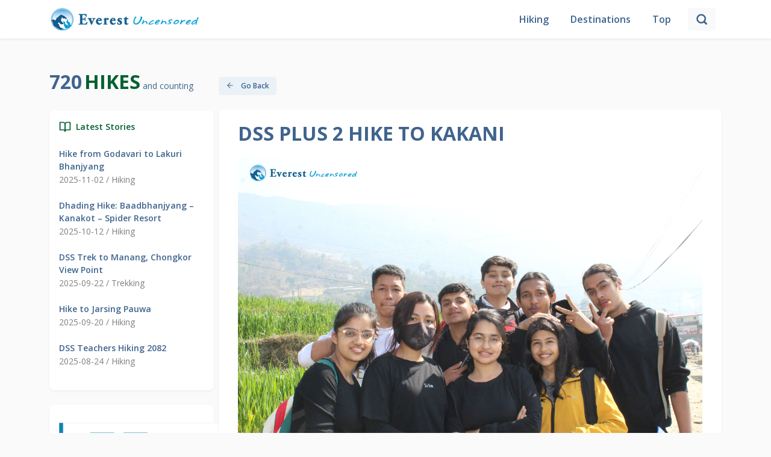

--- FILE ---
content_type: text/html; charset=UTF-8
request_url: https://everestuncensored.org/dss-plus-2-hike-to-kakani
body_size: 10594
content:
<!DOCTYPE html>
<html lang="en">
<head>
    <meta charset="UTF-8" />
    <meta http-equiv="X-UA-Compatible" content="IE=edge" />
    <meta name="viewport" content="width=device-width, initial-scale=1.0" />
     <title>DSS PLUS 2 HIKE TO KAKANI - Everest Uncensored</title>
    <meta name="description" content="This year’s grade XII hike took place on Sunday, 21st February, the route being Jhorgaun to Kakani. We left college premises at around 9 am. Reaching Tokha municipality at around 10:30, we were stopped short as the road ahead was under construction. So, with bubbling excitement, we got off the bus and started our hike. There were 24 of us in total: 21 students and 3 teachers-Arjun sir,Suraj sir and Madhu sir.">
    <meta name="title" content="DSS PLUS 2 HIKE TO KAKANI">
    <link rel="shortcut icon" href="https://everestuncensored.org/images/everest-uncensored-logo.png">
    <meta property="og:image" content="https://eu-medias.s3.ap-south-1.amazonaws.com/uploads/2021/04/3.-Hikers-1.jpg">
    <meta property="og:title" content="DSS PLUS 2 HIKE TO KAKANI">
    <meta property="og:description" content="">
    <meta name="twitter:card" content="https://eu-medias.s3.ap-south-1.amazonaws.com/uploads/2021/04/3.-Hikers-1.jpg">
    <meta name="twitter:description" content="">
    <meta property="twitter:title" content="" />
    <meta name="twitter:url" content="https://everestuncensored.org/dss-plus-2-hike-to-kakani" />
    <meta property="twitter:image" content="https://eu-medias.s3.ap-south-1.amazonaws.com/uploads/2021/04/3.-Hikers-1.jpg">
    <meta property="og:image:secure_url" content="https://eu-medias.s3.ap-south-1.amazonaws.com/uploads/2021/04/3.-Hikers-1.jpg" />
    <link rel="icon" type="image/x-icon" href="https://everestuncensored.org/images/logo/favicon.png">
    <link href="https://cdn.jsdelivr.net/npm/bootstrap@5.0.2/dist/css/bootstrap.min.css" rel="stylesheet"
          integrity="sha384-EVSTQN3/azprG1Anm3QDgpJLIm9Nao0Yz1ztcQTwFspd3yD65VohhpuuCOmLASjC" crossorigin="anonymous" />
    <link rel="preconnect" href="https://fonts.googleapis.com" />
    <link rel="preconnect" href="https://fonts.gstatic.com" crossorigin />
    <link href="https://fonts.googleapis.com/css2?family=Open+Sans:wght@400;600;700&family=Roboto&display=swap"
          rel="stylesheet" />
    <link rel="stylesheet" href="https://cdnjs.cloudflare.com/ajax/libs/OwlCarousel2/2.3.4/assets/owl.carousel.min.css"
          integrity="sha512-tS3S5qG0BlhnQROyJXvNjeEM4UpMXHrQfTGmbQ1gKmelCxlSEBUaxhRBj/EFTzpbP4RVSrpEikbmdJobCvhE3g=="
          crossorigin="anonymous" referrerpolicy="no-referrer" />
    <link rel="stylesheet" href="https://cdnjs.cloudflare.com/ajax/libs/OwlCarousel2/2.3.4/assets/owl.theme.default.css"
          integrity="sha512-OTcub78R3msOCtY3Tc6FzeDJ8N9qvQn1Ph49ou13xgA9VsH9+LRxoFU6EqLhW4+PKRfU+/HReXmSZXHEkpYoOA=="
          crossorigin="anonymous" referrerpolicy="no-referrer" />
    <link rel="stylesheet" href="https://everestuncensored.org/html/style.css" />
    <script src="https://ajax.googleapis.com/ajax/libs/jquery/3.5.1/jquery.min.js"></script>
</head>
<body>
<nav class="navbar navbar-expand-md navbar-light fixed-top">
    <div class="container-lg">
        <button class="navbar-toggler" type="button" data-bs-toggle="collapse" data-bs-target="#navbarToggler" aria-controls="navbarToggler" aria-expanded="false" aria-label="Toggle navigation">
            <span class="navbar-toggler-icon"></span>
        </button>
        <div class="collapse navbar-collapse justify-content-between" id="navbarToggler">
            <div class="text-center">
                <a class="navbar-brand" href="https://everestuncensored.org">
                    <img src="https://everestuncensored.org/images/logo/everest-uncensored-logo.png" alt="" width="250" class="d-inline-block align-text-top" /></a>
            </div>
            <ul class="navbar-nav align-items-center mb-lg-0">
                <li class="nav-item">
                    <a class="nav-link active" aria-current="page" href="https://everestuncensored.org">Hiking</a>
                </li>
                <li class="nav-item">
                    <a class="nav-link" href="https://everestuncensored.org/destination">Destinations</a>
                </li>
                <li class="nav-item">
                    <a class="nav-link" href="https://everestuncensored.org/top">Top</a>
                </li>
                <li class="nav-item nav-search d-md-none d-lg-block d-sm-none d-none">
                    <div class="input-group-append">
                        <button class="input-group-text btn btn-light" id="search-icon-btn" onClick="handleSearch()">
                            <svg xmlns="http://www.w3.org/2000/svg" width="20" height="20" viewBox="0 0 24 24" fill="none" stroke="currentColor" stroke-width="3" stroke-linecap="round" stroke-linejoin="round" class="feather feather-search" id="search-icon">
                                <circle cx="11" cy="11" r="8"></circle>
                                <line x1="21" y1="21" x2="16.65" y2="16.65"></line>
                                <line x1="21" y1="21" x2="16.65" y2="16.65"></line>
                            </svg>
                        </button>
                        <button class="input-group-text btn btn-light" id="close-icon-btn" onClick="handleClose()">
                            <svg xmlns="http://www.w3.org/2000/svg" width="20" height="20" viewBox="0 0 24 24" fill="none" stroke="currentColor" stroke-width="3" stroke-linecap="round" stroke-linejoin="round" class="feather feather-search">
                                <line x1="18" y1="6" x2="6" y2="18"></line>
                                <line x1="6" y1="6" x2="18" y2="18"></line>
                            </svg>
                        </button>
                    </div>
                </li>
                <li>
                    <form method="get" action="https://everestuncensored.org/search" class='d-flex align-items-center justify-content-between d-lg-none d-md-flex'>
                        <input type="hidden" name="_token" value="8AH6VLeYDYPl6i6nxcuOve9M94hIQEQc4uXMKfTe">                        <input type="text" class="form-control form-control-md" name="keyword" placeholder="Search" required />
                        <button class="input-group-text btn btn-primary main-btn ms-2">
                            <svg xmlns="http://www.w3.org/2000/svg" width="22" height="22" viewBox="0 0 24 24" fill="none" stroke="currentColor" stroke-width="3" stroke-linecap="round" stroke-linejoin="round" class="feather feather-x" id="search-icon">
                                <circle cx="11" cy="11" r="8"></circle>
                                <line x1="21" y1="21" x2="16.65" y2="16.65"></line>
                                <line x1="21" y1="21" x2="16.65" y2="16.65"></line>
                            </svg>
                        </button>
                    </form>
                </li>
                <div class='search-input-wrapper' id='search-input'>
                    <form method="get" action="https://everestuncensored.org/search" class='d-flex align-items-center justify-content-between'>
                        <input type="text" class="form-control form-control-md" id="search" name="keyword" id="search-input" placeholder="Search" required autocomplete="off"/>
                        <button class="input-group-text btn btn-primary main-btn ms-2">
                            <svg xmlns="http://www.w3.org/2000/svg" width="22" height="22" viewBox="0 0 24 24" fill="none" stroke="currentColor" stroke-width="3" stroke-linecap="round" stroke-linejoin="round" class="feather feather-x" id="search-icon">
                                <circle cx="11" cy="11" r="8"></circle>
                                <line x1="21" y1="21" x2="16.65" y2="16.65"></line>
                                <line x1="21" y1="21" x2="16.65" y2="16.65"></line>
                            </svg>
                        </button>
                    </form>
                </div>
            </ul>
        </div>
    </div>
</nav>
<script src="https://cdnjs.cloudflare.com/ajax/libs/bootstrap-3-typeahead/4.0.1/bootstrap3-typeahead.min.js"></script>
<script type="text/javascript">
        var route = "https://everestuncensored.org/autocomplete-search";
        $('#search').typeahead({
            minLength: 3,
            source: function (query, process) {
                return $.get(route, {
                    query: query
                }, function (data) {
                    return process(data);

                });
            }
        });
    </script>

<div class="row container-lg main pt-5 mt-5 mx-auto g-2">
    <div class="col-12 col-lg-3">
    <div class="col-top ">
        <span class="info1">720</span>
        <span class="info2">Hikes</span>
        <span class="info3">and counting</span>
    </div>
    <div class="card my-4">
        <div class="card-body latest">
            <div
                class="d-flex align-items-baseline latest-head mb-2"
            >
                            <span class="me-2">
                                <svg
                                    xmlns="http://www.w3.org/2000/svg"
                                    width="20"
                                    height="20"
                                    viewBox="0 0 24 24"
                                    fill="none"
                                    stroke="currentColor"
                                    stroke-width="2"
                                    stroke-linecap="round"
                                    stroke-linejoin="round"
                                    class="feather feather-book-open"
                                >
                                    <path
                                        d="M2 3h6a4 4 0 0 1 4 4v14a3 3 0 0 0-3-3H2z"
                                    ></path>
                                    <path
                                        d="M22 3h-6a4 4 0 0 0-4 4v14a3 3 0 0 1 3-3h7z"
                                    ></path>
                                </svg>
                            </span>
                <span>Latest Stories</span>
            </div>

            <div class="stories-list mt-4">
                                <div class="story">
                    <a href="https://everestuncensored.org/hike-from-godavari-to-lakuri-bhanjyang">Hike from Godavari to Lakuri Bhanjyang</a>
                    <h6>2025-11-02 /
                                                        Hiking
                                            </h6>
                </div>
                                <div class="story">
                    <a href="https://everestuncensored.org/dhading-hike-baadbhanjyang-kanakot-spider-resort">Dhading Hike: Baadbhanjyang – Kanakot – Spider Resort</a>
                    <h6>2025-10-12 /
                                                        Hiking
                                            </h6>
                </div>
                                <div class="story">
                    <a href="https://everestuncensored.org/dss-trek-to-manang-chongkor-view-point">DSS Trek to Manang, Chongkor View Point</a>
                    <h6>2025-09-22 /
                                                        Trekking
                                            </h6>
                </div>
                                <div class="story">
                    <a href="https://everestuncensored.org/hike-to-jarsing-pauwa-2">Hike to Jarsing Pauwa</a>
                    <h6>2025-09-20 /
                                                        Hiking
                                            </h6>
                </div>
                                <div class="story">
                    <a href="https://everestuncensored.org/dss-teachers-hiking-2082">DSS Teachers Hiking 2082</a>
                    <h6>2025-08-24 /
                                                        Hiking
                                            </h6>
                </div>
                


















            </div>
        </div>
    </div>
    <div class="card banners my-4 d-lg-block d-none">
        <div class="card-body d-flex flex-column">
            <a href="https://everestuncensored.org/top?tab=2">
                <img src="https://everestuncensored.org/images/popularHiking.png" alt="Popular Routes">
            </a>
            <a href="https://everestuncensored.org/top?tab=1">
                <img src="https://everestuncensored.org/images/routes.png" alt="Popular Routes">

            </a>
        </div>
    </div>

    
    <div class="card my-4">
        <div class="card-body archives">
            <div
                class="d-flex align-items-baseline archives-head mb-2"
            >
                            <span class="me-2">
                                <svg xmlns="http://www.w3.org/2000/svg" width="20" height="20" viewBox="0 0 24 24" fill="none" stroke="currentColor" stroke-width="2" stroke-linecap="round" stroke-linejoin="round" class="feather feather-briefcase"><rect x="2" y="7" width="20" height="14" rx="2" ry="2"></rect><path d="M16 21V5a2 2 0 0 0-2-2h-4a2 2 0 0 0-2 2v16"></path></svg>
                            </span>
                <span>Archives</span>
            </div>

           <select class="form-select mt-4" aria-label="Default select example">--}}
                <option selected>Select Month</option>
                                   <option value="https://everestuncensored.org/2025/November">November 2025 (1)</option>
                                       <option value="https://everestuncensored.org/2025/October">October 2025 (1)</option>
                                       <option value="https://everestuncensored.org/2025/September">September 2025 (2)</option>
                                       <option value="https://everestuncensored.org/2025/August">August 2025 (2)</option>
                                       <option value="https://everestuncensored.org/2025/July">July 2025 (5)</option>
                                       <option value="https://everestuncensored.org/2025/June">June 2025 (8)</option>
                                       <option value="https://everestuncensored.org/2025/May">May 2025 (3)</option>
                                       <option value="https://everestuncensored.org/2025/April">April 2025 (1)</option>
                                       <option value="https://everestuncensored.org/2025/March">March 2025 (2)</option>
                                       <option value="https://everestuncensored.org/2025/February">February 2025 (4)</option>
                                       <option value="https://everestuncensored.org/2025/January">January 2025 (6)</option>
                                       <option value="https://everestuncensored.org/2024/December">December 2024 (6)</option>
                                       <option value="https://everestuncensored.org/2024/November">November 2024 (6)</option>
                                       <option value="https://everestuncensored.org/2024/October">October 2024 (2)</option>
                                       <option value="https://everestuncensored.org/2024/September">September 2024 (3)</option>
                                       <option value="https://everestuncensored.org/2024/August">August 2024 (5)</option>
                                       <option value="https://everestuncensored.org/2024/July">July 2024 (4)</option>
                                       <option value="https://everestuncensored.org/2024/June">June 2024 (4)</option>
                                       <option value="https://everestuncensored.org/2024/March">March 2024 (2)</option>
                                       <option value="https://everestuncensored.org/2024/February">February 2024 (10)</option>
                                       <option value="https://everestuncensored.org/2024/January">January 2024 (6)</option>
                                       <option value="https://everestuncensored.org/2023/December">December 2023 (6)</option>
                                       <option value="https://everestuncensored.org/2023/November">November 2023 (1)</option>
                                       <option value="https://everestuncensored.org/2023/September">September 2023 (2)</option>
                                       <option value="https://everestuncensored.org/2023/August">August 2023 (2)</option>
                                       <option value="https://everestuncensored.org/2023/July">July 2023 (1)</option>
                                       <option value="https://everestuncensored.org/2023/June">June 2023 (2)</option>
                                       <option value="https://everestuncensored.org/2023/May">May 2023 (3)</option>
                                       <option value="https://everestuncensored.org/2023/April">April 2023 (3)</option>
                                       <option value="https://everestuncensored.org/2023/March">March 2023 (3)</option>
                                       <option value="https://everestuncensored.org/2023/February">February 2023 (7)</option>
                                       <option value="https://everestuncensored.org/2023/January">January 2023 (1)</option>
                                       <option value="https://everestuncensored.org/2022/December">December 2022 (5)</option>
                                       <option value="https://everestuncensored.org/2022/November">November 2022 (4)</option>
                                       <option value="https://everestuncensored.org/2022/October">October 2022 (2)</option>
                                       <option value="https://everestuncensored.org/2022/September">September 2022 (4)</option>
                                       <option value="https://everestuncensored.org/2022/August">August 2022 (3)</option>
                                       <option value="https://everestuncensored.org/2022/July">July 2022 (4)</option>
                                       <option value="https://everestuncensored.org/2022/June">June 2022 (5)</option>
                                       <option value="https://everestuncensored.org/2022/May">May 2022 (5)</option>
                                       <option value="https://everestuncensored.org/2022/April">April 2022 (2)</option>
                                       <option value="https://everestuncensored.org/2022/March">March 2022 (3)</option>
                                       <option value="https://everestuncensored.org/2022/February">February 2022 (2)</option>
                                       <option value="https://everestuncensored.org/2022/January">January 2022 (3)</option>
                                       <option value="https://everestuncensored.org/2021/December">December 2021 (2)</option>
                                       <option value="https://everestuncensored.org/2021/November">November 2021 (3)</option>
                                       <option value="https://everestuncensored.org/2021/October">October 2021 (5)</option>
                                       <option value="https://everestuncensored.org/2021/August">August 2021 (2)</option>
                                       <option value="https://everestuncensored.org/2021/March">March 2021 (3)</option>
                                       <option value="https://everestuncensored.org/2021/February">February 2021 (2)</option>
                                       <option value="https://everestuncensored.org/2021/January">January 2021 (1)</option>
                                       <option value="https://everestuncensored.org/2020/March">March 2020 (1)</option>
                                       <option value="https://everestuncensored.org/2020/February">February 2020 (7)</option>
                                       <option value="https://everestuncensored.org/2020/January">January 2020 (2)</option>
                                       <option value="https://everestuncensored.org/2019/December">December 2019 (4)</option>
                                       <option value="https://everestuncensored.org/2019/November">November 2019 (4)</option>
                                       <option value="https://everestuncensored.org/2019/October">October 2019 (2)</option>
                                       <option value="https://everestuncensored.org/2019/September">September 2019 (8)</option>
                                       <option value="https://everestuncensored.org/2019/August">August 2019 (5)</option>
                                       <option value="https://everestuncensored.org/2019/July">July 2019 (2)</option>
                                       <option value="https://everestuncensored.org/2019/June">June 2019 (1)</option>
                                       <option value="https://everestuncensored.org/2019/May">May 2019 (2)</option>
                                       <option value="https://everestuncensored.org/2019/April">April 2019 (4)</option>
                                       <option value="https://everestuncensored.org/2019/March">March 2019 (7)</option>
                                       <option value="https://everestuncensored.org/2019/February">February 2019 (2)</option>
                                       <option value="https://everestuncensored.org/2019/January">January 2019 (4)</option>
                                       <option value="https://everestuncensored.org/2018/December">December 2018 (1)</option>
                                       <option value="https://everestuncensored.org/2018/November">November 2018 (3)</option>
                                       <option value="https://everestuncensored.org/2018/October">October 2018 (1)</option>
                                       <option value="https://everestuncensored.org/2018/September">September 2018 (8)</option>
                                       <option value="https://everestuncensored.org/2018/August">August 2018 (7)</option>
                                       <option value="https://everestuncensored.org/2018/July">July 2018 (2)</option>
                                       <option value="https://everestuncensored.org/2018/June">June 2018 (2)</option>
                                       <option value="https://everestuncensored.org/2018/May">May 2018 (4)</option>
                                       <option value="https://everestuncensored.org/2018/April">April 2018 (5)</option>
                                       <option value="https://everestuncensored.org/2018/March">March 2018 (6)</option>
                                       <option value="https://everestuncensored.org/2018/February">February 2018 (6)</option>
                                       <option value="https://everestuncensored.org/2018/January">January 2018 (5)</option>
                                       <option value="https://everestuncensored.org/2017/December">December 2017 (5)</option>
                                       <option value="https://everestuncensored.org/2017/November">November 2017 (2)</option>
                                       <option value="https://everestuncensored.org/2017/October">October 2017 (3)</option>
                                       <option value="https://everestuncensored.org/2017/August">August 2017 (2)</option>
                                       <option value="https://everestuncensored.org/2017/July">July 2017 (2)</option>
                                       <option value="https://everestuncensored.org/2017/June">June 2017 (8)</option>
                                       <option value="https://everestuncensored.org/2017/May">May 2017 (4)</option>
                                       <option value="https://everestuncensored.org/2017/April">April 2017 (4)</option>
                                       <option value="https://everestuncensored.org/2017/March">March 2017 (5)</option>
                                       <option value="https://everestuncensored.org/2017/February">February 2017 (1)</option>
                                       <option value="https://everestuncensored.org/2017/January">January 2017 (1)</option>
                                       <option value="https://everestuncensored.org/2016/December">December 2016 (4)</option>
                                       <option value="https://everestuncensored.org/2016/November">November 2016 (6)</option>
                                       <option value="https://everestuncensored.org/2016/October">October 2016 (2)</option>
                                       <option value="https://everestuncensored.org/2016/September">September 2016 (6)</option>
                                       <option value="https://everestuncensored.org/2016/August">August 2016 (4)</option>
                                       <option value="https://everestuncensored.org/2016/July">July 2016 (7)</option>
                                       <option value="https://everestuncensored.org/2016/June">June 2016 (2)</option>
                                       <option value="https://everestuncensored.org/2016/May">May 2016 (1)</option>
                                       <option value="https://everestuncensored.org/2016/April">April 2016 (1)</option>
                                       <option value="https://everestuncensored.org/2016/March">March 2016 (4)</option>
                                       <option value="https://everestuncensored.org/2016/February">February 2016 (1)</option>
                                       <option value="https://everestuncensored.org/2016/January">January 2016 (4)</option>
                                       <option value="https://everestuncensored.org/2015/December">December 2015 (1)</option>
                                       <option value="https://everestuncensored.org/2015/November">November 2015 (4)</option>
                                       <option value="https://everestuncensored.org/2015/July">July 2015 (2)</option>
                                       <option value="https://everestuncensored.org/2015/June">June 2015 (1)</option>
                                       <option value="https://everestuncensored.org/2015/April">April 2015 (5)</option>
                                       <option value="https://everestuncensored.org/2015/March">March 2015 (3)</option>
                                       <option value="https://everestuncensored.org/2015/February">February 2015 (2)</option>
                                       <option value="https://everestuncensored.org/2015/January">January 2015 (6)</option>
                                       <option value="https://everestuncensored.org/2014/December">December 2014 (3)</option>
                                       <option value="https://everestuncensored.org/2014/November">November 2014 (3)</option>
                                       <option value="https://everestuncensored.org/2014/August">August 2014 (3)</option>
                                       <option value="https://everestuncensored.org/2014/July">July 2014 (4)</option>
                                       <option value="https://everestuncensored.org/2014/June">June 2014 (5)</option>
                                       <option value="https://everestuncensored.org/2014/May">May 2014 (4)</option>
                                       <option value="https://everestuncensored.org/2014/April">April 2014 (4)</option>
                                       <option value="https://everestuncensored.org/2014/March">March 2014 (4)</option>
                                       <option value="https://everestuncensored.org/2014/February">February 2014 (3)</option>
                                       <option value="https://everestuncensored.org/2013/December">December 2013 (2)</option>
                                       <option value="https://everestuncensored.org/2013/November">November 2013 (4)</option>
                                       <option value="https://everestuncensored.org/2013/September">September 2013 (3)</option>
                                       <option value="https://everestuncensored.org/2013/August">August 2013 (3)</option>
                                       <option value="https://everestuncensored.org/2013/July">July 2013 (4)</option>
                                       <option value="https://everestuncensored.org/2013/June">June 2013 (4)</option>
                                       <option value="https://everestuncensored.org/2013/May">May 2013 (3)</option>
                                       <option value="https://everestuncensored.org/2013/April">April 2013 (3)</option>
                                       <option value="https://everestuncensored.org/2013/March">March 2013 (4)</option>
                                       <option value="https://everestuncensored.org/2013/February">February 2013 (5)</option>
                                       <option value="https://everestuncensored.org/2012/December">December 2012 (1)</option>
                                       <option value="https://everestuncensored.org/2012/November">November 2012 (4)</option>
                                       <option value="https://everestuncensored.org/2012/October">October 2012 (3)</option>
                                       <option value="https://everestuncensored.org/2012/September">September 2012 (4)</option>
                                       <option value="https://everestuncensored.org/2012/August">August 2012 (2)</option>
                                       <option value="https://everestuncensored.org/2012/July">July 2012 (3)</option>
                                       <option value="https://everestuncensored.org/2012/June">June 2012 (4)</option>
                                       <option value="https://everestuncensored.org/2012/May">May 2012 (2)</option>
                                       <option value="https://everestuncensored.org/2012/April">April 2012 (5)</option>
                                       <option value="https://everestuncensored.org/2012/March">March 2012 (4)</option>
                                       <option value="https://everestuncensored.org/2012/February">February 2012 (3)</option>
                                       <option value="https://everestuncensored.org/2012/January">January 2012 (5)</option>
                                       <option value="https://everestuncensored.org/2011/December">December 2011 (4)</option>
                                       <option value="https://everestuncensored.org/2011/November">November 2011 (3)</option>
                                       <option value="https://everestuncensored.org/2011/October">October 2011 (4)</option>
                                       <option value="https://everestuncensored.org/2011/September">September 2011 (4)</option>
                                       <option value="https://everestuncensored.org/2011/August">August 2011 (3)</option>
                                       <option value="https://everestuncensored.org/2011/July">July 2011 (3)</option>
                                       <option value="https://everestuncensored.org/2011/June">June 2011 (1)</option>
                                       <option value="https://everestuncensored.org/2011/March">March 2011 (1)</option>
                                       <option value="https://everestuncensored.org/2011/February">February 2011 (2)</option>
                                       <option value="https://everestuncensored.org/2011/January">January 2011 (1)</option>
                                       <option value="https://everestuncensored.org/2010/December">December 2010 (2)</option>
                                       <option value="https://everestuncensored.org/2010/November">November 2010 (5)</option>
                                       <option value="https://everestuncensored.org/2010/October">October 2010 (3)</option>
                                       <option value="https://everestuncensored.org/2010/September">September 2010 (3)</option>
                                       <option value="https://everestuncensored.org/2010/August">August 2010 (4)</option>
                                       <option value="https://everestuncensored.org/2010/July">July 2010 (2)</option>
                                       <option value="https://everestuncensored.org/2010/June">June 2010 (3)</option>
                                       <option value="https://everestuncensored.org/2010/May">May 2010 (2)</option>
                                       <option value="https://everestuncensored.org/2010/April">April 2010 (3)</option>
                                       <option value="https://everestuncensored.org/2010/March">March 2010 (3)</option>
                                       <option value="https://everestuncensored.org/2010/February">February 2010 (2)</option>
                                       <option value="https://everestuncensored.org/2010/January">January 2010 (5)</option>
                                       <option value="https://everestuncensored.org/2009/December">December 2009 (3)</option>
                                       <option value="https://everestuncensored.org/2009/November">November 2009 (6)</option>
                                       <option value="https://everestuncensored.org/2009/October">October 2009 (1)</option>
                                       <option value="https://everestuncensored.org/2009/September">September 2009 (7)</option>
                                       <option value="https://everestuncensored.org/2009/August">August 2009 (4)</option>
                                       <option value="https://everestuncensored.org/2009/July">July 2009 (3)</option>
                                       <option value="https://everestuncensored.org/2009/June">June 2009 (4)</option>
                                       <option value="https://everestuncensored.org/2009/May">May 2009 (5)</option>
                                       <option value="https://everestuncensored.org/2009/April">April 2009 (4)</option>
                                       <option value="https://everestuncensored.org/2009/March">March 2009 (5)</option>
                                       <option value="https://everestuncensored.org/2009/February">February 2009 (4)</option>
                                       <option value="https://everestuncensored.org/2009/January">January 2009 (3)</option>
                                       <option value="https://everestuncensored.org/2008/December">December 2008 (4)</option>
                                       <option value="https://everestuncensored.org/2008/November">November 2008 (7)</option>
                                       <option value="https://everestuncensored.org/2008/October">October 2008 (3)</option>
                                       <option value="https://everestuncensored.org/2008/September">September 2008 (2)</option>
                                       <option value="https://everestuncensored.org/2008/August">August 2008 (5)</option>
                                       <option value="https://everestuncensored.org/2008/July">July 2008 (4)</option>
                                       <option value="https://everestuncensored.org/2008/June">June 2008 (5)</option>
                                       <option value="https://everestuncensored.org/2008/May">May 2008 (5)</option>
                                       <option value="https://everestuncensored.org/2008/April">April 2008 (3)</option>
                                       <option value="https://everestuncensored.org/2008/March">March 2008 (3)</option>
                                       <option value="https://everestuncensored.org/2008/February">February 2008 (2)</option>
                                       <option value="https://everestuncensored.org/2008/January">January 2008 (2)</option>
                                       <option value="https://everestuncensored.org/2007/December">December 2007 (3)</option>
                                       <option value="https://everestuncensored.org/2007/November">November 2007 (3)</option>
                                       <option value="https://everestuncensored.org/2007/October">October 2007 (2)</option>
                                       <option value="https://everestuncensored.org/2007/September">September 2007 (4)</option>
                                       <option value="https://everestuncensored.org/2007/August">August 2007 (5)</option>
                                       <option value="https://everestuncensored.org/2007/July">July 2007 (3)</option>
                                       <option value="https://everestuncensored.org/2007/June">June 2007 (3)</option>
                                       <option value="https://everestuncensored.org/2007/May">May 2007 (3)</option>
                                       <option value="https://everestuncensored.org/2007/April">April 2007 (4)</option>
                                       <option value="https://everestuncensored.org/2007/March">March 2007 (4)</option>
                                       <option value="https://everestuncensored.org/2007/February">February 2007 (4)</option>
                                       <option value="https://everestuncensored.org/2007/January">January 2007 (4)</option>
                                       <option value="https://everestuncensored.org/2006/December">December 2006 (5)</option>
                                       <option value="https://everestuncensored.org/2006/November">November 2006 (4)</option>
                                       <option value="https://everestuncensored.org/2006/October">October 2006 (2)</option>
                                       <option value="https://everestuncensored.org/2006/September">September 2006 (4)</option>
                                       <option value="https://everestuncensored.org/2006/August">August 2006 (4)</option>
                                       <option value="https://everestuncensored.org/2006/July">July 2006 (3)</option>
                                       <option value="https://everestuncensored.org/2005/October">October 2005 (1)</option>
                                       <option value="https://everestuncensored.org/2005/September">September 2005 (4)</option>
                                       <option value="https://everestuncensored.org/2005/August">August 2005 (2)</option>
                                       <option value="https://everestuncensored.org/2005/July">July 2005 (2)</option>
                                </select>
        </div>
    </div>
        <div class="card footer">
        <div class="card-body">
            © 2005-2025, Deerwalk Foundation <br>
            All Rights Reserved: All text, pictures and videos on this site are owned by Deerwalk Foundation, a not-for-profit organization based in USA and Nepal.
        </div>
    </div>
</div>

<style>
  .image{
    width:50px;
    border-radius: 50px;
  }
</style>

<div class="col-12 col-lg-9">
    <div class="col-top d-flex align-content-center mt-4" onclick="goBack()">
        <button type="button my-5" class="btn btn-primary secondary-btn" href="https://everestuncensored.org">
            <svg xmlns="http://www.w3.org/2000/svg" width="14" height="14" viewBox="0 0 24 24" fill="none" stroke="currentColor" stroke-width="2" stroke-linecap="round" stroke-linejoin="round" class="feather feather-arrow-left me-2">
                <line x1="19" y1="12" x2="5" y2="12"></line>
                <polyline points="12 19 5 12 12 5"></polyline>
            </svg>
            Go Back
        </button>
    </div>

    <div class="card my-4 px-3">
        <div class="card-body">
            <div class="post-head">DSS PLUS 2 HIKE TO KAKANI</div>

                            <img src="https://eu-medias.s3.ap-south-1.amazonaws.com/uploads/2021/04/3.-Hikers-1.jpg" class="card-img-top my-3" alt="DSS PLUS 2 HIKE TO KAKANI" />
            
            <div class="post-info">
                <div class="row">
                    <div class="col-3 heading">Route</div>
                    <div class="col-9">
                        Sifal – Jhor
                        – Kakani
                    </div>
                </div>
                <div class="row">
                    <div class="col-3 heading">Date</div>
                    <div class="col-9">21st Feb  2021
                        - Sunday</div>
                </div>

                                <div class="row">
                    <div class="col-3 heading">Hiking Duration</div>
                    <div class="col-9">One day Hours</div>
                </div>
                                <div class="row">
                    <div class="col-3 heading">Coordinator</div>
                    <div class="col-9">
                                                                                                                                                                                                                                                                                                                                                                                                                                                                                                                                                                                                                                                                                                                                                                                                                                                                                                                                                                                                                                                                                                                                                                                                                                                                                                                        Suraj Khanal
                                                                                                Madhusudan Bhusal
                                                                                                Pratik Kharel
                                                                                                Sandarva Subedi
                                                                                                Arjun Khatiwada
                                                                    </div>
                </div>

                
                

                
                              <div class="row">
                <div class="col-3 heading">Participants</div>
                <div class="col-9">
                  Aashish Sapkota, Sinja Ghimire, Aavash Dhakal, Girwan Paudyal, Kajal Bastakoti, Kripa Humagain, Karma Gurung, Manit Bhattarai, Nirdesh Jung Pandey, Pratik Kharel, Saurav Shrestha, Sashuv Kafle, Sandarva Subedi, Spandan Bhattarai, Shruti Pokhrel, Shritika Pokhrel, Abishkar Acharya, Sophi Shrestha, Alisha Tripathi, Benit Shrestha, Anish Poudel
                </div>
              </div>

              <div class="row">
                <div class="col-3 heading">Report By</div>
                <div class="col-9">
                  Girwan Paudyal, Sophi Shrestha
                </div>
              </div>

              <div class="row">
                <div class="col-3 heading">Photos By</div>
                <div class="col-9">
                  Aashish Sapkota
                </div>
              </div>

              <div class="row">
                <div class="col-3 heading">Creative Support</div>
                <div class="col-9">
                  Bijina Regmi
                </div>
              </div>



            </div>
            <hr />



            



                <br/>
                <span style="color: #3E648E; font-weight: bold;">
                
                </span>
                <p>&nbsp;</p><figure class="image"><img src="https://eu-medias.s3.ap-south-1.amazonaws.com/uploads/2021/04/Girwan-Paudyal-21107.jpg" alt="Girwan Paudyal 21107"></figure><p><strong>Girwan Paudyal</strong><br>&nbsp;</p><p>This year’s grade XII hike took place on Sunday, 21st February, the route being Jhorgaun to Kakani. We left college premises at around 9 am. Reaching Tokha municipality at around 10:30, we were stopped short as the road ahead was under construction. So, with bubbling excitement, we got off the bus and started our hike. There were 24 of us in total: 21 students and 3 teachers-Arjun sir,Suraj sir and Madhu sir.</p><p>The first part of our hike was mostly reaching the hilly areas itself and there was not much to do as we mainly traveled on the road itself. Once we started going off road then the real hike began. Most of us were grouped together for the most part of our hike. This hike was a bit different from the others as we had to scale natural terrain to reach our destination. There was no fixed path and we had to navigate through foliage and steep hills alike. As a lot of us were in the dark about the actual road that led to Kakani, we mostly asked the locals for directions as we went our way. We must have climbed around 3 hills for the total of the hike. Once separated from settlements and finally into the rich natural surroundings of the jungle, we then started enjoying ourselves-laughing and singing sometimes and sometimes, enjoying the deep silence of the jungle. Most of us then got separated into 3 groups-each led by one of the teachers. More than often, our energy drained and our pace faltered and we had to take breaks frequently near the end of the hike.&nbsp;</p><p>On our way, we passed through Tarakeshwor Temple and although, we still had quite a bit to go, we now were in the final phase of our hike. However, we were slightly detained at a military camp just outside of Kakani- on charges of disturbing the natural environment of a national park(Shivapuri National Park). Of course, none of us were aware that we had entered premises of a national park and therefore, we had to pay some amount of penalty fee. Our hike lasted for about 6 hours. Initially our plan was to spend some time at Kakani Hill, however, due to it being really late, we got on the bus and took off. We stopped to eat at Lete Thakali and everbody enjoyed their meals after a long and satisfying hike. We returned to our college at around 8 15 pm.&nbsp;</p><p>For me, our hike to Kakani was a much needed journey to vent out all the stress and emotions built up during a 10 month long lockdown. The natural feel and a sense of peace and freedom as we walked through green valleys made our hike a memorable one. A long day of bright skies, green forests and clean air was just what we needed to get back into the hum drum of post-lockdown life and our hike certainly provided that. Overall, it was a joyous and satisfying experience.</p><figure class="image"><img src="https://eu-medias.s3.ap-south-1.amazonaws.com/uploads/2021/04/Sophi-Shrestha-21126.jpg" alt="Sophi Shrestha 21126"></figure><p><strong>Sophi Shrestha</strong></p><p>On 21st February, Sunday ,the hiking club had organized a one day hike from Jhor to Kakani, a gaunpalika and former village development committee in Nuwakot District in Bagmati Pradesh of central Nepal. All total there were 25 hikers including 3 teachers. We all assembled around at 8:30 AM&nbsp; on Deerwalk premises and the bus departed at about 9:00 AM.</p><p>With music,dance and lots of fun on the bus, we reached our destination at 10:30AM,and all of us were well prepared for walking a path different from monotonous one. Though the walk was really difficult, the beauty and view helped us to walk more. We captured the beauty and memories of hiking on camera throughout the walk.After walking for almost 6 hours we finally reached our destination to Kakani. We were in love with the beautiful scenery. It was very refreshing and interesting. As soon as we all got into the bus, we started descending with our tired body and refueled memories. It was already 6:15 and we hadn’t had our lunch. So we had our lunch at Lete Thakali restaurant, Naxal.&nbsp;</p><p>We reached the Deerwalk Premises at around 7:30 pm. The hiking was great due to the destination and company. We were exhausted but at the same time we were delighted to be filled with memories that are going to last for a lifetime. &nbsp;</p>
                
            </div>







            



            
 


 <!-- Carousel Start -->

  





<hr>
<div class="card-container card-spacing">
          <div class="card image-section" data-bs-toggle="modal" data-bs-target="#exampleModal" onclick="clickImage(0)">
        <div class="card-section">
          <img src="https://eu-medias.s3.ap-south-1.amazonaws.com/images/kCyswDACcODgkFaUP23XO9RVh5544BzduMcaBtdh.jpg" class="card-img-top image-height" alt="DSS PLUS 2 HIKE TO KAKANI">
          <div class="card-body caption-placing">
            <p class="card-text"><span>1.</span>  On My Way</p>
          </div>
        </div>
      </div>
          <div class="card image-section" data-bs-toggle="modal" data-bs-target="#exampleModal" onclick="clickImage(1)">
        <div class="card-section">
          <img src="https://eu-medias.s3.ap-south-1.amazonaws.com/images/0w0Sl6VHAhgMMukBqULuy1vqn2q5Rx43w5slxYgm.jpg" class="card-img-top image-height" alt="DSS PLUS 2 HIKE TO KAKANI">
          <div class="card-body caption-placing">
            <p class="card-text"><span>2.</span>  Excitement Frame</p>
          </div>
        </div>
      </div>
          <div class="card image-section" data-bs-toggle="modal" data-bs-target="#exampleModal" onclick="clickImage(2)">
        <div class="card-section">
          <img src="https://eu-medias.s3.ap-south-1.amazonaws.com/images/kLGZvXr1qXDHev9LPtAH6kb7BvP6oTup3SCIHuhW.jpg" class="card-img-top image-height" alt="DSS PLUS 2 HIKE TO KAKANI">
          <div class="card-body caption-placing">
            <p class="card-text"><span>3.</span>  Hikers</p>
          </div>
        </div>
      </div>
          <div class="card image-section" data-bs-toggle="modal" data-bs-target="#exampleModal" onclick="clickImage(3)">
        <div class="card-section">
          <img src="https://eu-medias.s3.ap-south-1.amazonaws.com/images/fPU6j2LW7JhBHbLreg8YhubA90aqQkQ7SKEi21Gj.jpg" class="card-img-top image-height" alt="DSS PLUS 2 HIKE TO KAKANI">
          <div class="card-body caption-placing">
            <p class="card-text"><span>4.</span>  Selfie Time</p>
          </div>
        </div>
      </div>
          <div class="card image-section" data-bs-toggle="modal" data-bs-target="#exampleModal" onclick="clickImage(4)">
        <div class="card-section">
          <img src="https://eu-medias.s3.ap-south-1.amazonaws.com/images/u4PBSlsHpUNgHgdM92VEMDPsDFguJSNFiRXGR3rz.jpg" class="card-img-top image-height" alt="DSS PLUS 2 HIKE TO KAKANI">
          <div class="card-body caption-placing">
            <p class="card-text"><span>5.</span>  Kathmandu Before Pollution</p>
          </div>
        </div>
      </div>
      </div>

  <div class="modal fade" id="exampleModal" tabindex="-1" aria-labelledby="exampleModalLabel" aria-hidden="true">
    <div class="modal-dialog modal-dialog-centered modal-lg">
      <div class="modal-content">
        <div class="modal-header">
          <button type="button" class="btn-close btn-close-white button-border" data-bs-dismiss="modal" aria-label="Close" id="closeCarousel"></button>
        </div>
        <div class="modal-body">
          

          <div id="carouselExample" class="carousel slide">
            <div class="carousel-inner">
                            <div id="carousel-item0" class="carousel-item active">
                <img src="https://eu-medias.s3.ap-south-1.amazonaws.com/images/kCyswDACcODgkFaUP23XO9RVh5544BzduMcaBtdh.jpg" class="d-block w-100" alt="...">
                <h5 class="modal-title modal-title-bottom-center" id="card1Label"><span>1.</span>  On My Way</h5>

              </div>
                            <div id="carousel-item1" class="carousel-item">
                <img src="https://eu-medias.s3.ap-south-1.amazonaws.com/images/0w0Sl6VHAhgMMukBqULuy1vqn2q5Rx43w5slxYgm.jpg" class="d-block w-100" alt="...">
                <h5 class="modal-title modal-title-bottom-center" id="card1Label"><span>2.</span>  Excitement Frame</h5>

              </div>
                            <div id="carousel-item2" class="carousel-item">
                <img src="https://eu-medias.s3.ap-south-1.amazonaws.com/images/kLGZvXr1qXDHev9LPtAH6kb7BvP6oTup3SCIHuhW.jpg" class="d-block w-100" alt="...">
                <h5 class="modal-title modal-title-bottom-center" id="card1Label"><span>3.</span>  Hikers</h5>

              </div>
                            <div id="carousel-item3" class="carousel-item">
                <img src="https://eu-medias.s3.ap-south-1.amazonaws.com/images/fPU6j2LW7JhBHbLreg8YhubA90aqQkQ7SKEi21Gj.jpg" class="d-block w-100" alt="...">
                <h5 class="modal-title modal-title-bottom-center" id="card1Label"><span>4.</span>  Selfie Time</h5>

              </div>
                            <div id="carousel-item4" class="carousel-item">
                <img src="https://eu-medias.s3.ap-south-1.amazonaws.com/images/u4PBSlsHpUNgHgdM92VEMDPsDFguJSNFiRXGR3rz.jpg" class="d-block w-100" alt="...">
                <h5 class="modal-title modal-title-bottom-center" id="card1Label"><span>5.</span>  Kathmandu Before Pollution</h5>

              </div>
                          </div>
            <button class="carousel-control-prev carousel-previous" type="button" data-bs-target="#carouselExample" data-bs-slide="prev">
              <span class="carousel-control-prev-icon" aria-hidden="true"></span>
              <span class="visually-hidden">Previous</span>
            </button>
            <button class="carousel-control-next carousel-next" type="button" data-bs-target="#carouselExample" data-bs-slide="next">
              <span class="carousel-control-next-icon" aria-hidden="true"></span>
              <span class="visually-hidden">Next</span>
            </button>
          </div>

          
        </div>
      </div>
    </div>
  </div>

  





            <hr>

            <div class="post-footer d-flex py-2 justify-content-between">
                <div class="keywords">
                    <button type="button my-3" class="btn btn-primary secondary-btn badge">
                                            </button>
                </div>

                <div class="socials">
                    <a href="https://www.facebook.com/sharer/sharer.php?u=https://everestuncensored.org/dss-plus-2-hike-to-kakani" target="_blank">
                        <svg xmlns="http://www.w3.org/2000/svg" width="16" height="16" viewBox="0 0 24 24" fill="currentColor" class="feather feather-facebook">
                            <path d="M18 2h-3a5 5 0 0 0-5 5v3H7v4h3v8h4v-8h3l1-4h-4V7a1 1 0 0 1 1-1h3z"></path>
                        </svg>
                    </a>
                    <a href="https://www.linkedin.com/sharing/share-offsite?mini=true&amp;url=https://everestuncensored.org/dss-plus-2-hike-to-kakani&amp;title=DSS+PLUS+2+HIKE+TO+KAKANI&amp;summary=Extra+linkedin+summary+can+be+passed+here" target="_blank">
                        <svg xmlns="http://www.w3.org/2000/svg" width="16" height="16" viewBox="0 0 24 24" fill="currentColor" class="feather feather-linkedin">
                            <path d="M16 8a6 6 0 0 1 6 6v7h-4v-7a2 2 0 0 0-2-2 2 2 0 0 0-2 2v7h-4v-7a6 6 0 0 1 6-6z">
                            </path>
                            <rect x="2" y="9" width="4" height="12"></rect>
                            <circle cx="4" cy="4" r="2"></circle>
                        </svg>
                    </a>
                    <a href="https://twitter.com/intent/tweet?text=DSS+PLUS+2+HIKE+TO+KAKANI&amp;url=https://everestuncensored.org/dss-plus-2-hike-to-kakani" target="_blank">
                        <svg xmlns="http://www.w3.org/2000/svg" width="16" height="16" viewBox="0 0 24 24" fill="currentColor" class="feather feather-twitter">
                            <path d="M23 3a10.9 10.9 0 0 1-3.14 1.53 4.48 4.48 0 0 0-7.86 3v1A10.66 10.66 0 0 1 3 4s-4 9 5 13a11.64 11.64 0 0 1-7 2c9 5 20 0 20-11.5a4.5 4.5 0 0 0-.08-.83A7.72 7.72 0 0 0 23 3z">
                            </path>
                        </svg>
                    </a>
                    <a href="">
                        <svg xmlns="http://www.w3.org/2000/svg" width="16" height="16" viewBox="0 0 24 24" fill="none" stroke="currentColor" stroke-width="2.5" stroke-linecap="round" stroke-linejoin="round" class="feather feather-link">
                            <path d="M10 13a5 5 0 0 0 7.54.54l3-3a5 5 0 0 0-7.07-7.07l-1.72 1.71"></path>
                            <path d="M14 11a5 5 0 0 0-7.54-.54l-3 3a5 5 0 0 0 7.07 7.07l1.71-1.71"></path>
                        </svg>
                    </a>
                </div>
            </div>
        </div>
    </div>

    <div class="recommendations d-flex justify-content-between">
                <a href="https://everestuncensored.org/dwit-admin-hike-to-chandragiri" class="card p-3">
            <div class="previous-btn d-flex align-items-center">
                <svg xmlns="http://www.w3.org/2000/svg" width="14" height="14" viewBox="0 0 24 24" fill="none" stroke="currentColor" stroke-width="2" stroke-linecap="round" stroke-linejoin="round" class="feather feather-arrow-left me-2">
                    <line x1="19" y1="12" x2="5" y2="12"></line>
                    <polyline points="12 19 5 12 12 5"></polyline>
                </svg>
                Previous
            </div>
            <div class="rec-story">
                <span>DWIT Admin Hike to Chandragiri</span>
                <h6>2021-01-24 /                 </h6>
            </div>
        </a>
        
                <a href="https://everestuncensored.org/dss-plus-2-hike-to-chisapani" class="card p-3">
            <div class="previous-btn d-flex align-items-center justify-content-end ">
                Next
                <svg xmlns="http://www.w3.org/2000/svg" width="14" height="14" viewBox="0 0 24 24" fill="none" stroke="currentColor" stroke-width="2" stroke-linecap="round" stroke-linejoin="round" class="feather feather-arrow-right ms-2">
                    <line x1="5" y1="12" x2="19" y2="12"></line>
                    <polyline points="12 5 19 12 12 19"></polyline>
                </svg>

            </div>
            <div class="rec-story text-end">
                <span>DSS PLUS 2 HIKE TO CHISAPANI</span>
                <h6>2021-02-28 /
                                    </h6>
            </div>
        </a>
            </div>
</div>
<script>
    function goBack() {
        window.history.back();
    }
</script>
</div>

<script src="https://cdn.jsdelivr.net/npm/bootstrap@5.0.2/dist/js/bootstrap.bundle.min.js"
        integrity="sha384-MrcW6ZMFYlzcLA8Nl+NtUVF0sA7MsXsP1UyJoMp4YLEuNSfAP+JcXn/tWtIaxVXM"
        crossorigin="anonymous"></script>
<script src="https://cdnjs.cloudflare.com/ajax/libs/jquery/3.6.0/jquery.min.js"
        integrity="sha512-894YE6QWD5I59HgZOGReFYm4dnWc1Qt5NtvYSaNcOP+u1T9qYdvdihz0PPSiiqn/+/3e7Jo4EaG7TubfWGUrMQ=="
        crossorigin="anonymous" referrerpolicy="no-referrer"></script>
<script src="https://cdnjs.cloudflare.com/ajax/libs/OwlCarousel2/2.3.4/owl.carousel.min.js"
        integrity="sha512-bPs7Ae6pVvhOSiIcyUClR7/q2OAsRiovw4vAkX+zJbw3ShAeeqezq50RIIcIURq7Oa20rW2n2q+fyXBNcU9lrw=="
        crossorigin="anonymous" referrerpolicy="no-referrer"></script>
<script>    

    $('select').on('change', function (e) {
        var link = $("option:selected", this).val();
        if (link) {
            location.href = link;
        }
    });

    function handleSearch() {
        const searchInput = document.getElementById("search-input");
        const searchIconBtn = document.getElementById("search-icon-btn");
        const closeIconBtn = document.getElementById("close-icon-btn");
        searchInput.classList.toggle("d-block");
        searchIconBtn.classList.toggle("d-none");
        closeIconBtn.classList.toggle("d-block");
    }
    function handleClose() {
        const searchInput = document.getElementById("search-input");
        const searchIconBtn = document.getElementById("search-icon-btn");
        const closeIconBtn = document.getElementById("close-icon-btn");
        searchInput.classList.toggle("d-block");
        searchIconBtn.classList.toggle("d-none");
        closeIconBtn.classList.toggle("d-block");
    }
    // let detailPostRow = document.querySelector('#post-info-table tr');
    // detailPostRow.classList.add('row');

    // let detailPostHeader = document.querySelector('#post-info-table th');
    // detailPostHeader.classList.add('col-3 heading');

    // let detailPostData = document.querySelector('#post-info-table td');
    // detailPostData.classList.add('col-9');

    $('.owl-carousel').owlCarousel({
        loop: true,
        margin: 10,
        nav: true,
        responsive: {
            0: {
                items: 1
            },
            600: {
                items: 2
            },
            1000: {
                items: 3
            }
        }
    })
</script>


<!-- In your Blade file -->
<script src="https://everestuncensored.org/js/copy-link-style.js"></script>


<script>
// $(document).on('click', '#closeCarousel', function (e) {
//     $('#carouselImage').attr('src', '');
// });


const button = document.getElementById('closeCarousel')
 button.addEventListener('click',event=> {
  console.log(event)
  const element = document.getElementsByClassName('carousel-item active')
  for(const item of element) {
    console.log(item)
    item.classList.remove('active')
  }
  console.log(element);
})


function clickImage(index) {
    console.log(index,"index from clickImage")
    const element = document.getElementsByClassName('carousel-item active')
    for(const item of element) {
    console.log(item)
    item.classList.remove('active')
  }
       document.getElementById('carousel-item'+index).classList.add('active')
      // console.log(document.getElementById('carousel-item'+index),"document");
  }


</script>
</body>

</html>


--- FILE ---
content_type: text/css
request_url: https://everestuncensored.org/html/style.css
body_size: 3560
content:
:root {
    --primary-color: #3f648e;
    --secondary-color: #5ca1d3;
    --green: #046031;
    --main-bg: #fafafa;
    --sec-btn: rgba(92, 161, 211, 0.1);
}

body {
    background-color: var(--main-bg);
    font-family: "Open Sans", sans-serif;
    font-size: 14px;
}

nav {
    background-color: #fff;
    box-shadow: 0px 1px 4px rgb(0 0 0 / 10%);
}

p {
    font-family: "Roboto", sans-serif;
    font-size: 16px;
    font-weight: 400;
    line-height: 24px;
}

hr {
    color: rgba(63, 100, 142, 0.4);
}

.nav-item {
    font-size: 16px;
    font-weight: 600;
    margin: 0 10px;
}

.nav-item a {
    color: var(--primary-color) !important;
    transition: 0.3s ease;
}

.nav-item a:hover {
    color: var(--secondary-color) !important;
    transition: 0.3s ease;
}

.side-bar .feather {
    margin-top: -4px;
}

.feather-search {
    color: var(--primary-color) !important;
    transition: 0.3s ease;
}

.feather-search:hover {
    color: var(--secondary-color) !important;
    transition: 0.3s ease;
}

.feather {
    margin-top: -3px;
}

.card {
    border: none;
    box-shadow: 0 2px 4px rgba(0, 0, 0, 0.05);
    border-radius: 8px;
}

.col-top {
    margin-top: 8px;
}

.hike-stat span {
    margin: 0 2px;
}

.info1 {
    color: var(--primary-color);
    font-size: 32px;
    font-weight: 700;
}

.info2 {
    color: var(--green);
    font-size: 32px;
    font-weight: 700;
    text-transform: uppercase;
}

.info3 {
    color: var(--primary-color);
}

.latest-head {
    color: var(--green);
    font-size: 14px;
    font-weight: 600;
}

.archives-head {
    color: var(--secondary-color);
    font-size: 14px;
    font-weight: 600;
}

.stories-list {
    font-weight: 600;
}

.story {
    margin-bottom: 24px;
}

.story a {
    color: var(--primary-color);
    text-decoration: none;
    transition: 0.3s ease;
}

.story a:hover {
    color: var(--secondary-color);
    transition: 0.3s ease;
}

.story h6 {
    color: rgba(0, 0, 0, 0.5);
    font-weight: 500;
    margin-top: 4px;
    font-size: 14px;
}

.banners img {
    width: 285px;
    /* height: 110px; */
    margin: 14px 0;
}

.btn-close {
    margin: -0.5rem -2.5rem -0.5rem auto !important;
}

.button-color {
    color: #fafafa !important;
}

.post-text {
    background-color: #5ca1d30d;
    padding: 24px;
    border-radius: 0.5rem;
}
.image-section {
    width: 14rem;
    border: none;
    background-color: white;
    box-shadow: 0px 4px 8px rgba(0, 0, 0, 0.07);
    padding: 0rem 2rem rem 0rem;
    position: relative;
    border-radius: 3px;
    object-fit: cover;
    cursor: pointer;
}

.card-container {
    display: flex;
    flex-wrap: wrap;
    gap: 2rem;
}

.card-spacing {
    /* justify-content: space-around; */
    justify-content: space-evenly;
}

.card-section {
    position: relative;
}

.card-text {
    font-size: 14px;
    display: -webkit-box;
    -webkit-line-clamp: 2; /* Number of lines to show */
    -webkit-box-orient: vertical;
    overflow: hidden;
    text-overflow: ellipsis;
}

.caption-placing {
    height: 9vh;
    text-align: left;
    display: flex;
    align-items: center;
}

.image-height {
    height: 19vh;
    object-fit: cover;
    border-radius: 0;
}

.modal {
    display: none; /* Hidden by default */
    position: fixed; /* Stay in place */
    z-index: 9999; /* Sit on top */
    left: 0;
    top: 0;
    width: 100%; /* Full width */
    height: 100%; /* Full height */
    overflow: auto; /* Enable scroll if needed */
    background-color: rgb(0, 0, 0); /* Fallback color */
    background-color: rgba(0, 0, 0, 0.9); /* Black w/ opacity */
}

/* Modal Content */
.modal-content {
    margin: auto;
    display: block;
    width: 80%;
    max-width: 700px;
    background-color: transparent;
    border: none;
    padding-bottom: 10%;
}

.modal-body {
    padding: 0%;
}

.modal-title {
    color: #f1f1f1;
    margin-top: 2.5vh;
    display: block;
    z-index: 9999;
    position: fixed;
    text-align: center;
    left: 50%;
    transform: translateX(-50%);
    font-size: 16px;
}

/* .carousel-item img {
    object-fit: contain;
    height: 100vh;
  }

  .modal-content {
    padding: 0 15px;
  } */

.modal-header {
    border: none;
}

.button-border {
    box-shadow: none !important;
}

.carousel {
    position: relative;
    height: 500px; /* set the height of the carousel container */
}

.carousel-inner {
    position: relative;
    width: 100%;
    height: 100%;
    overflow: hidden;
}

.carousel-item {
    position: absolute;
    top: 0;
    left: 0;
    width: 100%;
    height: 100%;
    opacity: 0;
    transition: opacity 0.3s ease-in-out;
}

.carousel-item.active {
    opacity: 1;
}

.carousel-item img {
    width: 100%;
    height: 100%;
    object-fit: contain; /* this will prevent the image from stretching or distorting */
}

.carousel-previous {
    left: -100px !important;
}

.carousel-next {
    right: -100px !important;
}

/* Caption */
#caption {
    margin: auto;
    display: block;
    width: 80%;
    max-width: 700px;
    text-align: center;
    color: #fff;
    padding: 10px 0;
}

/* Add Animation */
.modal-content,
#caption {
    animation-name: zoom;
    animation-duration: 0.6s;
}

@keyframes zoom {
    from {
        transform: scale(0);
    }
    to {
        transform: scale(1);
    }
}

/* Close Button */
.close {
    position: absolute;
    top: 15px;
    right: 35px;
    color: #f1f1f1;
    font-size: 40px;
    font-weight: bold;
    transition: 0.3s;
}

.close:hover,
.close:focus {
    color: #bbb;
    text-decoration: none;
    cursor: pointer;
    box-shadow: none !important;
    outline: none !important;
}

/* Responsive */
@media only screen and (max-width: 700px) {
    .modal-content {
        width: 100%;
        height: fit-content;
    }

    .carousel-previous {
        left: 0px !important;
        margin-left: 14px;
    }

    .carousel-next {
        right: 0px !important;
        margin-right: 7px;
    }

    .carousel-item img {
        object-fit: contain;
        margin-left: 11px;
        width: 48vh !important;
        height:420px !important;
        margin-top: 2rem;
        /* height: fit-content; */
    }

    carousel {
        position: relative;
        height: 400px;
    }

    .modal-header {
        padding: 1rem 2rem;
    }

    .modal-title {
        margin-top: 2.5vh;
        display: flex;
        z-index: 9999;
        position: sticky;

        left: 50%;
    }

    .carousel-item {
        position: absolute;
        top: 0;
        left: 0;
        width: 100%;
        height: fit-content;
        display: flex !important;
        flex-direction: column;
        align-items: center;
        justify-content: center;
    }

    .carousel-control-prev {
        position: fixed;
    }

    .carousel-control-next {
        position: fixed;
    }
}
@media only screen and (max-width: 375px) {
    .modal-content {
        width: 100%;
        height: fit-content;
    }

    .modal-header .btn-close {
        z-index: 999;
    }
}

@media (max-width: 768px) {


    .modal-header .btn-close {
        z-index: 999;
    }

    .recommendations{
        gap: 10px;
    }
}

.main-btn {
    background-color: var(--primary-color);
    box-shadow: 0 2px 4px rgba(63, 100, 142, 0.4);
    border-color: var(--primary-color);
    transition: 0.3s ease;
}

.main-btn:hover,
.main-btn:focus {
    background-color: var(--primary-color);
    transition: 0.3s ease;
    box-shadow: 0 0px 4px rgba(63, 100, 142, 0.3);
    border-color: white !important;
}

.secondary-btn {
    background-color: var(--sec-btn);
    box-shadow: none;
    border-color: #fff;
    border: none;
    color: var(--primary-color);
    transition: 0.3s ease;
    font-size: 12px;
    font-weight: 600;
}

.secondary-btn:hover,
.secondary-btn:focus {
    background-color: var(--secondary-color);
    border-color: none;
    border: none;
    transition: 0.3s ease;
}

.subscribe input {
    height: 50px;
}

.archives select {
    border: 1px solid var(--primary-color);
    color: var(--primary-color);
    border-radius: 8px;
    height: 50px;
}

.footer {
    background-color: var(--primary-color);
    font-size: 12px;
    font-weight: 500;
    color: #fff;
    line-height: 24px;
    margin-bottom: 24px;
}

.author-name {
    font-weight: 600;
    color: var(--primary-color);
}

.post-date {
    font-size: 12px;
    font-weight: 600;
    color: rgba(0, 0, 0, 0.5);
    margin-top: 4px;
}

.post-head {
    font-size: 32px;
    font-weight: 700;
    color: var(--primary-color);
}

.socials svg {
    color: var(--primary-color);
    transition: 0.3s ease;
    margin: 0 12px;
}

.socials a {
    color: white;
    text-decoration: none;
}

.socials svg:hover {
    color: var(--secondary-color);
    transition: 0.3s ease;
}

.post-info .row {
    background-color: #5ca1d30d;
    border-radius: 4px;
    padding: 12px 14px;
    font-family: "Roboto", sans-serif;
    font-size: 16px;
    margin: 12px 0;
}

.post-info .heading {
    color: var(--primary-color);
    font-weight: 700;
}

.post-text {
    font-family: "Roboto", sans-serif;
    font-size: 16px;
    line-height: 28px;
    margin: 8px 0;
    text-align: justify;
}

.writer {
    display: flex;
    align-items: center;
}

.writer img {
    border-radius: 50%;
    margin-right: 20px;
}

.writer h4 {
    margin: 0;
    color: var(--primary-color);
    margin-top: 8px;
    font-weight: bold;
}

.owl-carousel .item {
    text-align: center;
}

.owl-carousel .caption {
    margin: 12px 0;
    font-weight: 700;
    color: var(--primary-color);
    font-size: 12px;
}

.owl-theme .owl-nav {
    margin-top: -11rem;
    text-align: center;
    position: absolute;
    width: 100%;
    display: flex;
    justify-content: space-between;
    -webkit-tap-highlight-color: transparent;
}

.owl-nav button {
    background: #3f648eeb !important;
    height: 30px;
    width: 30px;
    color: white !important;
    transition: ease 0.3s;
    border: 1px solid white;
}

.owl-nav button:hover {
    transform: scale(0.9);
    transition: ease 0.3s;
}

.owl-nav span {
    font-size: 18px;
}

.owl-theme .owl-dots .owl-dot.active span {
    background: var(--primary-color);
}

.recommendations a {
    color: var(--primary-color);
    text-decoration: none;
    width: 400px !important;
    margin-bottom: 2rem;
    transition: ease 0.3s;
    border: 1px solid #3f648e12;
}

.recommendations a:hover {
    border-radius: 12px;
    box-shadow: none;
    transition: ease 0.3s;
    border: 1px solid #3f648e7d;
}

.recommendations .feather {
    margin-top: 0 !important;
}

.previous-btn {
    color: var(--secondary-color);
    margin-bottom: 12px;
}

.rec-story span {
    color: var(--primary-color);
    font-weight: 600;
    font-size: 20px;
}

.rec-story h6 {
    color: rgba(0, 0, 0, 0.5);
    font-weight: 500;
    margin-top: 4px;
    font-size: 16px;
}

#search-icon-btn:hover {
    background: var(--sec-btn);
}

#close-icon-btn {
    display: none;
}

.nav-search input[type="text"] {
    width: 100px;
    -webkit-transition: width 0.4s ease-in-out;
    transition: width 0.4s ease-in-out;
}

/* When the input field gets focus, change its width to 100% */
.nav-search input[type="text"]:focus {
    width: 100%;
}

.form-control:focus {
    color: #212529;
    background-color: #fff;
    border-color: #3e648e;
    outline: 0;
    box-shadow: 0 0 0 0.25rem rgb(62 100 142 / 24%);
}

.wp-block-gallery,
.blocks-gallery-grid {
    display: flex;
    flex-wrap: wrap;
    list-style-type: none;
    padding: 0;
    margin: 0;
    text-align: center;
}

.blocks-gallery-grid .blocks-gallery-image,
.blocks-gallery-grid .blocks-gallery-item,
.wp-block-gallery .blocks-gallery-image,
.wp-block-gallery .blocks-gallery-item {
    display: flex;
    flex-grow: 1;
    flex-direction: column;
    justify-content: center;
    position: relative;
    width: calc((100% - 16px) / 2);
}

.wp-block-gallery .blocks-gallery-item figure {
    display: flex;
    align-items: flex-end;
    justify-content: flex-start;
    margin: 0;
    height: 100%;
    margin: 8px;
    flex-direction: column;
    align-items: center;
}

.blocks-gallery-grid .blocks-gallery-item img,
.wp-block-gallery .blocks-gallery-image img,
.wp-block-gallery .blocks-gallery-item img {
    display: block;
    max-width: 100%;
    width: 100%;
    height: 100%;
    flex: 1;
    object-fit: cover;
}

.block-gallery.is-cropped .blocks-gallery-item img {
    height: 100%;
    flex: 1;
    object-fit: cover;
}

#post-info-table tr {
    display: grid;
    align-items: initial;
    background-color: #5ca1d30d;
    border-radius: 4px;
    grid-template-columns: 1fr 5fr;
    padding: 12px 14px;
    font-family: "Roboto", sans-serif;
    font-size: 16px;
    margin: 12px 0;
}

#post-info-table th {
    color: var(--primary-color);
    font-weight: 700;
}

.size-full {
    border-radius: 4px;
    /* height: 15rem; */
}

.post-text .row {
    float: left;
    display: flex;
    flex-direction: column;
}

.post-text .col-3 {
    float: left;
    display: flex;
    flex-direction: column;
    margin: 2px 12px 0 -2px;
    width: 100%;
}

.post-text strong,
b {
    color: var(--primary-color);
}

#post-info-table td p {
    margin-bottom: 0;
}
#post-info-table td {
    margin-left: 2rem;
}

.blocks-gallery-item__caption {
    color: var(--primary-color);
    font-weight: 800;
    font-size: 14px;
    margin: 0 0 4px 0;
}

li img {
    width: 20rem;
}

.post .mini_photo,
strong {
    display: inline-block;
}

.search-input-wrapper {
    display: none;
    position: absolute;
    right: 5rem;
    background: white;
    padding: 8px 14px;
    border-radius: 8px;
    top: 70px;
    box-shadow: 0px 1px 4px rgb(0 0 0 / 10%);
}

.wp-block-image {
    float: left;
    margin: 10px 20px 0 0;
}

.wp-block-image img {
    height: 10rem;
    border-radius: 4px;
}

figcaption,
.gallery-caption {
    color: var(--primary-color);
}

.nav-pills .nav-link.active {
    background-color: var(--primary-color) !important;
    color: white !important;
}

.nav-pills a {
    font-size: 14px;
}

.top-head {
    background-color: var(--sec-btn);

    font-family: "Roboto", sans-serif;
    color: var(--primary-color);
}

.top-head th {
    font-weight: 600;
    font-size: 16px;
    border-radius: 4px;
}

.table > :not(caption) > * > * {
    padding: 0.5rem 1rem;
    border-bottom-width: 0px;
}

.route-info,
.top-ten-table a {
    color: var(--primary-color);
    transition: 0.3s ease;
}

.route-info thead {
    color: var(--primary-color);
}

.route-info,
.top-ten-table a:hover {
    color: var(--secondary-color);
    transition: 0.3s ease;
}

.top-ten-table tbody td {
    padding: 1rem 1rem !important;
    border-bottom: 1px solid rgba(216, 216, 216, 0.305);
    font-size: 16px;
}

.hiker-title h4 {
    color: var(--primary-color);
}

.hiker-info {
    background-color: var(--sec-btn);
    font-family: "Roboto", sans-serif;
    color: var(--primary-color);
    border-radius: 4px;
}

.hiker-rank {
    font-size: 16px;
}

.hiker-img img {
    min-width: 40%;
    width: 40%;
}

.modal-backdrop {
    z-index: -1 !important;
}



@media screen and (max-width: 990px) {
    .main {
        flex-direction: column-reverse;
    }

    .owl-theme .owl-nav {
        margin-top: -13rem;
    }
}

@media screen and (max-width: 1200px) {
    li img {
        width: 12rem;
    }
}

@media screen and (max-width: 650px) {
    .wp-block-gallery,
    .blocks-gallery-grid {
        display: block;
    }
    .wp-block-gallery .blocks-gallery-item {
        width: auto;
    }
    .hiker-img {
        flex-direction: column;
        align-items: center;
    }
    .hiker-img img {
        width: 100%;
        margin: 10px 0;
    }
}

@media screen and (min-width: 2560px) {
    .search-input-wrapper {
        right: 41rem;
    }
}


--- FILE ---
content_type: text/javascript
request_url: https://everestuncensored.org/js/copy-link-style.js
body_size: 235
content:

// SHARE SECOND APPROACH

$(document).ready(function() {
    // Add the event listener to each share button
    $('.shareBtn').click(function(event) {
        event.preventDefault(); // Prevent default anchor behavior
        
        const url = $(this).data('url');
        navigator.clipboard.writeText(url);
    });
});